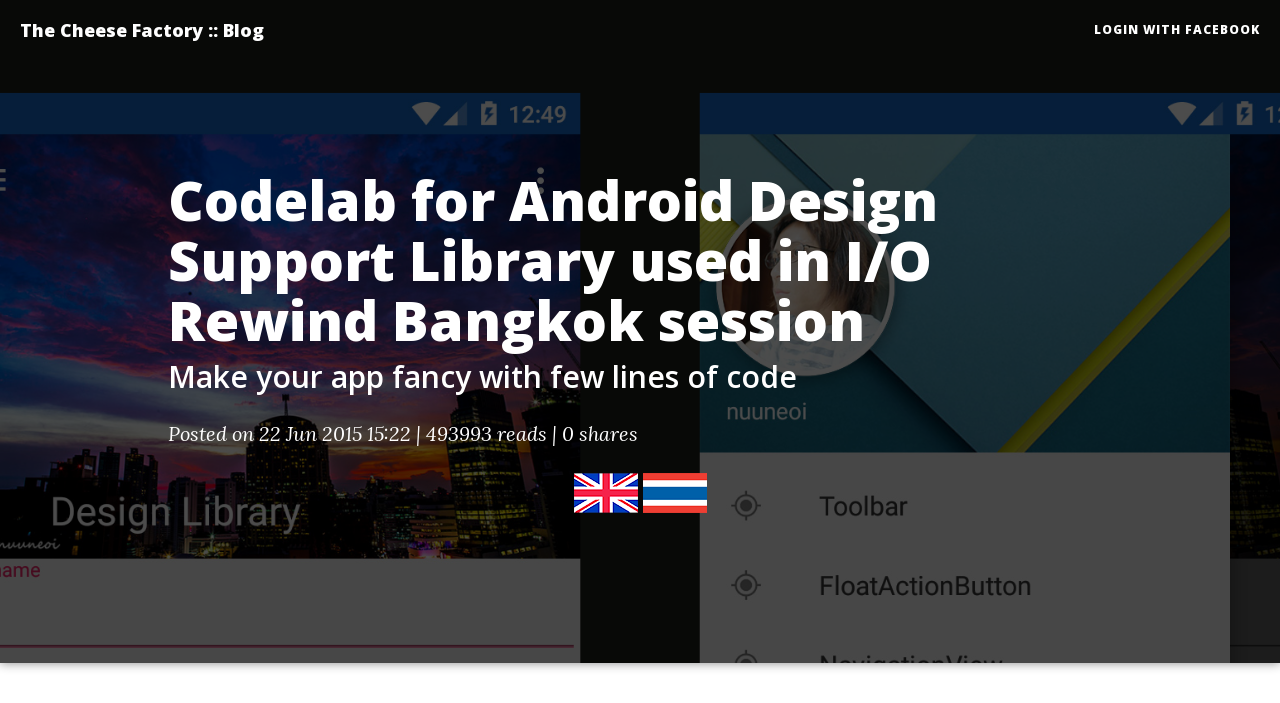

--- FILE ---
content_type: text/html; charset=UTF-8
request_url: https://inthecheesefactory.com/blog/android-design-support-library-codelab/en
body_size: 15977
content:
<!DOCTYPE html>
<html lang="en" ng-app="">

<head>

    <meta charset="utf-8">
    <meta http-equiv="X-UA-Compatible" content="IE=edge">
    <meta name="viewport" content="width=device-width, initial-scale=1">
    <meta name="description" content="At the moment I believe that there is no any Android Developer who doesn't know about Material Design anymore since it officially becomes a design philosophy&nbsp;by shaking the world of design in pas">
    <meta name="author" content="nuuneoi">
        <meta property="keywords" content="android, design, support library, material design, codelab"/>
        <meta property="fb:app_id" content="1563569900552418"/>
	<meta property="fb:admins" content="1118131684"/>
	<meta property="article:author" content="https://www.facebook.com/inthecheesefactory" />
	<meta property="article:publisher" content="https://www.facebook.com/inthecheesefactory" />
	
		<link rel='alternate' type='application/rss+xml' title="The Cheese Factory's Blog" href="https://inthecheesefactory.com/blog/en/rss.xml">
		
			<meta property="og:title" content="Codelab for Android Design Support Library used in I/O Rewind Bangkok session"/>
		<meta property="og:description" content="At the moment I believe that there is no any Android Developer who doesn't know about Material Design anymore since it officially becomes a design philosophy&nbsp;by shaking the world of design in pas"/>
		<meta property="og:type" content="article"/>
		<meta property="og:image" content="http://inthecheesefactory.com/uploads/source/designlibrary/cover.jpg"/>
		<meta property="og:url" content="http://inthecheesefactory.com/blog/android-design-support-library-codelab/en"/>
		    
	<title>Codelab for Android Design Support Library used in I/O Rewind Bangkok session :: The Cheese Factory</title>
	
    <!-- Bootstrap Core CSS -->
    <link href="/themes/alumni/css/bootstrap.min.css" rel="stylesheet">

    <link href="/css/prism.css" rel="stylesheet">
    
    <!-- Custom CSS -->
    <link href="/themes/alumni/css/clean-blog.css" rel="stylesheet">
    <link href="/themes/alumni/css/style.css?v=1.1.20" rel="stylesheet">
    
    <!-- Custom Fonts -->
    <link href="//maxcdn.bootstrapcdn.com/font-awesome/4.1.0/css/font-awesome.min.css" rel="stylesheet" type="text/css">
    <link href='//fonts.googleapis.com/css?family=Lora:400,700,400italic,700italic' rel='stylesheet' type='text/css'>
    <link href='//fonts.googleapis.com/css?family=Open+Sans:300italic,400italic,600italic,700italic,800italic,400,300,600,700,800' rel='stylesheet' type='text/css'>

    <!-- HTML5 Shim and Respond.js IE8 support of HTML5 elements and media queries -->
    <!-- WARNING: Respond.js doesn't work if you view the page via file:// -->
    <!--[if lt IE 9]>
        <script src="https://oss.maxcdn.com/libs/html5shiv/3.7.0/html5shiv.js"></script>
        <script src="https://oss.maxcdn.com/libs/respond.js/1.4.2/respond.min.js"></script>
    <![endif]-->

    <!-- jQuery -->
    <script src="/themes/alumni/js/jquery.js"></script>
    
</head>

<body>
    <div style="max-width: 100%; width: 100%; overflow-x: hidden;">
    
    <div id="fb-root"></div>
	<script>
	  window.fbAsyncInit = function() {
		FB.init({
		  appId      : '1563569900552418',
		  xfbml      : true,
		  version    : 'v2.8'
		});
	  };

	  (function(d, s, id){
		 var js, fjs = d.getElementsByTagName(s)[0];
		 if (d.getElementById(id)) {return;}
		 js = d.createElement(s); js.id = id;
		 js.src = "//connect.facebook.net/en_US/sdk.js";
		 fjs.parentNode.insertBefore(js, fjs);
	   }(document, 'script', 'facebook-jssdk'));
	</script>

    <!-- Navigation -->
    <nav class="navbar navbar-default navbar-custom navbar-fixed-top">
        <div class="container-fluid">
            <!-- Brand and toggle get grouped for better mobile display -->
            <div class="navbar-header page-scroll">
                <button type="button" class="navbar-toggle" data-toggle="collapse" data-target="#bs-example-navbar-collapse-1">
                    <span class="sr-only">Toggle navigation</span>
                    <span class="icon-bar"></span>
                    <span class="icon-bar"></span>
                    <span class="icon-bar"></span>
                </button>
                                <a class="navbar-brand" href="/blog">The Cheese Factory :: Blog</a>
                            </div>

            <!-- Collect the nav links, forms, and other content for toggling -->
            <div class="collapse navbar-collapse" id="bs-example-navbar-collapse-1">
                <ul class="nav navbar-nav navbar-right">
	                                    <li>
                        <a href="/login/fb">Login with Facebook</a>
                    </li>
                                    </ul>
            </div>
            <!-- /.navbar-collapse -->
        </div>
        <!-- /.container -->
    </nav>

	<!-- Page Header -->
    <!-- Set your background image for this header on the line below. -->
    <header class="intro-header" style="background-image: linear-gradient(rgba(0, 0, 0, 0.7), rgba(0, 0, 0, 0.7)), url('//inthecheesefactory.com/uploads/source/designlibrary/cover.jpg'); background-color: black;">
        <div class="container">
            <div class="row">
                <div class="col-lg-10 col-lg-offset-1 col-md-10 col-md-offset-1">
                    <div class="post-heading">
                        <h1>Codelab for Android Design Support Library used in I/O Rewind Bangkok session</h1>
                        <h2 class="subheading">Make your app fancy with few lines of code</h2>
                        <span class="meta">Posted <!--by <a href="#">Start Bootstrap</a> -->on 22 Jun 2015 15:22 | 493993 reads | <span id="fb-share-count">0</span> shares</span>
                                                <div>&nbsp;</div>
                        <div class="text-center">
                            <span><a href="/blog/android-design-support-library-codelab/en"><img src="/img/english_flag_64.png"/></a></span>
                            <span><a href="/blog/android-design-support-library-codelab/th"><img src="/img/thailand_flag_64.png"/></a></span>
                        </div>
                                            </div>
                </div>
            </div>
        </div>
    </header>

    <!-- Post Content -->
    <article>
        <div class="container">
            <div class="row">
                <div class="col-lg-10 col-lg-offset-1 col-md-10 col-md-offset-1 blog-content">
                	<p>At the moment I believe that there is no any Android Developer who doesn't know about <strong>Material Design</strong> anymore since it officially becomes a design philosophy&nbsp;by shaking the world of design in passed year.</p>
<p>Surprisingly that it was not easy to implement Material Design in android application because those Material Design's UI Component like Floating Action Button (FAB) wasn't available in Android pre-Lollipop. Only choice we had was to use 3rd party library published&nbsp;by indie android developer out there.</p>
<p>Here comes a good news. Last week during&nbsp;Google I/O 2015 event, Google announced the most excited support library within year named <strong>Android Design Support Library</strong> providing a bunch of useful Material Design UI Components in a single library. Let me use this chance to describe to you one by one how to use each of them through this article.</p>
<p>Please check the video below as the&nbsp;final of result of this tutorial.</p>
<p style="text-align: center;"><video width="320" height="568" controls="controls">
<source src="../../../uploads/source/designlibrary/target.mp4" type="video/mp4" /></video></p>
<p>And this is the starting point. A blank Activity with&nbsp;DrawerLayout equipped.</p>
<p style="text-align: center;"><video width="320" height="568" controls="controls">
<source src="../../../uploads/source/designlibrary/from.mp4" type="video/mp4" /></video></p>
<p>Activity is also already adjusted the theme in&nbsp;Material Design's way.</p>
<pre class="language-xml"><code>        &lt;item name="colorPrimary"&gt;#2196F3&lt;/item&gt;
        &lt;item name="colorPrimaryDark"&gt;#1565C0&lt;/item&gt;
        &lt;item name="colorAccent"&gt;#E91E63&lt;/item&gt;</code></pre>
<p>OK, let's start !</p>
<h2 class="section-heading">Step 1: Clone Source Code from Github</h2>
<p>I have prepared source code for&nbsp;this codelab. You could simply clone it from&nbsp;<a href="https://github.com/nuuneoi/Lab-Android-DesignLibrary" target="_blank">GitHub</a>. MainActivity is the final result shown above. Please do your codelab in&nbsp;<code>CodeLabActivity</code>&nbsp;prepared in the same project.</p>
<p>First task that you have to do it yourself is ... to successfully run&nbsp;it which it supposes to be done by simply clicking on Run button.</p>
<h2 class="section-heading">Step 2: Add Android Design Support Library&nbsp;Dependency</h2>
<p>First thing to do to include Android Design Support Library in our project is to add a line of dependency code in app's <code>build.gradle</code> file.</p>
<pre class="language-groovy"><code>compile 'com.android.support:design:22.2.1'</code></pre>
<p><span style="color: #e74c3c;">Please note that Design Support Library depends on&nbsp;<em>Support v4</em>&nbsp;and <em>AppCompat v7. </em>Once you include this library in your project, you will also gain an access to those libraries' components.</span></p>
<p>By the way, source code cloned from Github has already been added above line of code.&nbsp;But if you create your own&nbsp;project, you need to add it by yourself.</p>
<h2 class="section-heading">Step 3: Add&nbsp;FAB</h2>
<p>Floating Action Button (FAB) is simply a circle&nbsp;button with some drop shadow that&nbsp;unbelieveably could change the world of design. No surprise why it becomes a signature of Material Design. So let's start with this thing. Add FAB in&nbsp;layout file with&nbsp;<code>FloatingActionButton</code>&nbsp;and wrap it with&nbsp;<code>FrameLayout</code>&nbsp;since it needs some parent to make it aligned at bottom right position of the screen. Place those things as DrawerLayout's content by replacing&nbsp;an existed <code>TextView</code> in&nbsp;<code>activity_code_lab.xml</code>&nbsp;file like below.</p>
<pre class="language-xml"><code>&lt;android.support.v4.widget.DrawerLayout ...
    xmlns:app="http://schemas.android.com/apk/res-auto"
    ....&gt;

    &lt;FrameLayout
        android:id="@+id/rootLayout"
        android:layout_width="match_parent"
        android:layout_height="match_parent"
        &gt;

        &lt;android.support.design.widget.FloatingActionButton
            android:id="@+id/fabBtn"
            android:layout_width="wrap_content"
            android:layout_height="wrap_content"
            android:layout_gravity="bottom|right"
            android:src="@drawable/ic_plus"
            app:fabSize="normal" /&gt;

    &lt;/FrameLayout&gt;

    ...

&lt;/android.support.v4.widget.DrawerLayout&gt;</code></pre>
<p><code>android:src</code>&nbsp;is used to define a Resource ID of icon you want (40dp transparent png file is recommended) while&nbsp;<code>app:fabSize="normal"</code>&nbsp;is used to define FAB's size.&nbsp;<code>normal</code> means the standard&nbsp;56dp button used in most of the case&nbsp;but in case you want to use the smaller one, <code>mini</code>&nbsp;is an another choice that will change its width to&nbsp;40dp.</p>
<p>That's all. FAB is now ready to use! Here is the result when we run the code&nbsp;on Android 4.4.</p>
<p><img class="drop-shadow" style="display: block; margin-left: auto; margin-right: auto;" src="../../../uploads/source/designlibrary/screenshot20.jpg" alt="screenshot20" /></p>
<p>But when we run on Android 5.0, the result turn into this ...</p>
<p style="text-align: center;"><img class="drop-shadow" src="../../../uploads/source/designlibrary/screenshot17n.png" alt="screenshot17n" /></p>
<p>There is nothing fancy but just a bug. Fortunate&nbsp;that design library's developer team has already known the issue and will release a fixed version in the near future. But if you want to use it now, we could do some workaround by setting FAB's margin right and margin bottom to 16dp for API Level 21+ and to 0dp for Android pre-Lollipop. Thanks Configuration Qualifier that allows us to do it extremely easy.</p>
<p><strong>res/values/dimens.xml</strong></p>
<pre class="language-xml"><code>    &lt;dimen name="codelab_fab_margin_right"&gt;0dp&lt;/dimen&gt;
    &lt;dimen name="codelab_fab_margin_bottom"&gt;0dp&lt;/dimen&gt;</code></pre>
<p><strong>res/values-v21/dimens.xml</strong></p>
<pre class="language-xml"><code>    &lt;dimen name="codelab_fab_margin_right"&gt;16dp&lt;/dimen&gt;
    &lt;dimen name="codelab_fab_margin_bottom"&gt;16dp&lt;/dimen&gt;
</code></pre>
<p><strong>res/layout/activity_code_lab.xml</strong></p>
<pre class="language-xml"><code>    &lt;android.support.design.widget.FloatingActionButton
        ...
        android:layout_marginBottom="@dimen/codelab_fab_margin_bottom"
        android:layout_marginRight="@dimen/codelab_fab_margin_right"
        .../&gt;</code></pre>
<p>Hola !</p>
<p style="text-align: center;"><img class="drop-shadow" src="../../../uploads/source/designlibrary/screenshot18n_1.png" alt="screenshot18n_1" /></p>
<p>The shadow&nbsp;depth is automatically set to the best practices one, <strong>6dp at idle state</strong> and <strong>12dp at pressed state</strong>. Anyway you are allowed&nbsp;to override these values by defining&nbsp;<code>app:elevation</code>&nbsp;for idle state's shadow depth and<code>app:pressedTranslationZ</code>&nbsp;for press state's.</p>
<p>Regard to button's color, basically FAB uses the accent color but you could override with <code>app:backgroundTint</code>&nbsp;attribute.</p>
<p>Just like a traditional&nbsp;Button, you could handle click with <code>setOnClickListener()</code>. Add the following line of codes in&nbsp;<code>initInstances</code>&nbsp;in&nbsp;<code>CodeLabActivity.java</code>&nbsp;file.</p>
<pre class="language-java"><code>    FloatingActionButton fabBtn;

    ...

    private void initInstances() {
        ...

        fabBtn = (FloatingActionButton) findViewById(R.id.fabBtn);
        fabBtn.setOnClickListener(new View.OnClickListener() {
            @Override
            public void onClick(View v) {

            }
        });
    }
</code></pre>
<p>Done !</p>
<h2 class="section-heading">Step 4: Play with&nbsp;Snackbar</h2>
<p>Snackbar, a tiny black bar showing a brief message at the bottom of the screen, is&nbsp;also available in this library. Snackbar shares the same concept as Toast but unlike Toast, it shows as a part of UI instead of overlaying on screen.</p>
<p style="text-align: center;"><img class="drop-shadow" src="../../../uploads/source/designlibrary/snackbar.jpg" alt="snackbar" /></p>
<p>Not just a concept but also coding style that it is inspired from Toast.&nbsp;You could summon Snackbar by the code below.</p>
<pre class="language-java"><code>Snackbar.make(someView, "Hello. I am Snackbar!", Snackbar.LENGTH_SHORT)
        .setAction("Undo", new View.OnClickListener() {
            @Override
            public void onClick(View v) {

            }
        })
        .show();
</code></pre>
<p>The first parameter of <code>make()</code> is a View or Layout that you want to show a Snackbar at it's&nbsp;bottom position. In this example, a&nbsp;FrameLayout that wrapped a&nbsp;FAB is the one. <code>setAction()</code> method is used to set the action displayed&nbsp;on the right of Snackbar with a listener corresponded. This method is not required&nbsp;and could be removed.</p>
<p>Now let's give a try by adding the following code.</p>
<pre class="language-java"><code>    FrameLayout rootLayout;

    ...

    private void initInstances() {
        ...

        rootLayout = (FrameLayout) findViewById(R.id.rootLayout);

        fabBtn = (FloatingActionButton) findViewById(R.id.fabBtn);
        fabBtn.setOnClickListener(new View.OnClickListener() {
            @Override
            public void onClick(View v) {
                Snackbar.make(rootLayout, "Hello. I am Snackbar!", Snackbar.LENGTH_SHORT)
                        .setAction("Undo", new View.OnClickListener() {
                            @Override
                            public void onClick(View v) {

                            }
                        })
                        .show();
            }
        });
    }
</code></pre>
<p>Click at FAB and see the result.</p>
<p style="text-align: center;"><img class="drop-shadow" src="../../../uploads/source/designlibrary/screenshot24.jpg" alt="screenshot24" /></p>
<p>It works ! but ... not perfectly yet. It is appeared that Snackbar is placed&nbsp;on top of FAB which is totally bad in term of UX. Anyway the behavior is already correct since there is no any relation between Snackbar and FAB defined.</p>
<p>A special Layout is invented for this&nbsp;purpose especially,&nbsp;make child Views work coordinated.&nbsp;No surprise why its name is&nbsp;<code>CoordinatorLayout</code></p>
<h2 class="section-heading">Step 5: Make them collaborated with&nbsp;CoordinatorLayout</h2>
<p>CoordinatorLayout is a Layout let child Views work coordinated. Anyway there is no magic. Each View inside must be designed and implemented to work with CoordinatorLayout as well. FAB and Snackbar are two of those.</p>
<p>So ... let's change&nbsp;FrameLayout wrapped a&nbsp;FAB to&nbsp;<code>CoordinatorLayout</code>&nbsp;now.</p>
<p><strong>res/layout/activity_code_lab.xml</strong></p>
<pre class="language-xml"><code>    &lt;android.support.design.widget.CoordinatorLayout
        android:id="@+id/rootLayout"
        android:layout_width="match_parent"
        android:layout_height="match_parent"
        &gt;
        &lt;android.support.design.widget.FloatingActionButton
            ... /&gt;
    &lt;/android.support.design.widget.CoordinatorLayout&gt;</code></pre>
<p>And don't forget to change rootLayout's variable type in <code>CodeLabActivity.java</code>&nbsp;to CoordinatorLayout as well or it will crash.</p>
<pre class="language-java"><code>    //FrameLayout rootLayout;
    CoordinatorLayout rootLayout;

    //rootLayout = (FrameLayout) findViewById(R.id.rootLayout);
    rootLayout = (CoordinatorLayout) findViewById(R.id.rootLayout);
</code></pre>
<p>Another bug is here. On Android 4.4, FAB's margin&nbsp;has surprisingly&nbsp;been dropped&nbsp;to the zero which let its position moved to bottom-right as a result.</p>
<p><img class="drop-shadow" style="display: block; margin-left: auto; margin-right: auto;" src="../../../uploads/source/designlibrary/screenshot19n.png" alt="screenshot19n" /></p>
<p>This bug just happens on <em>Android Design Support Library 22.2.1</em> so let's wait for the official fix but for now in case you want to use FloatingActionButton inside CoordinatorLayout, please manually&nbsp;adjust FAB's margin right and margin bottom to 16dp.</p>
<p><strong>res/values/dimens.xml</strong></p>
<pre class="language-xml"><code>    &lt;dimen name="codelab_fab_margin_right"&gt;16dp&lt;/dimen&gt;
    &lt;dimen name="codelab_fab_margin_bottom"&gt;16dp&lt;/dimen&gt;</code></pre>
<p>Done</p>
<p><img class="drop-shadow" style="display: block; margin-left: auto; margin-right: auto;" src="../../../uploads/source/designlibrary/screenshot20n.png" alt="screenshot20n" /></p>
<p><strong>Result:</strong> FAB now moves along with Snackbar's appearance and disappearance. Some feature is also added.&nbsp;Snackbar is now able to&nbsp;Swipe-to-dismiss&nbsp;!&nbsp;Here is the result.</p>
<p style="text-align: center;"><video width="360" height="200" controls="controls">
<source src="../../../uploads/source/designlibrary/scrolling105.mp4" type="video/mp4" /></video></p>
<p><em>Please note that FAB had ever moved back to the proper position with smoother animation&nbsp;on v22.2.0 but it turns to be worse in&nbsp;v22.2.1</em></p>
<p>From now on, if you plan to use Android Design Support Library. Please think about CoordinatorLayout first since it is something like a core of this library.</p>
<h2 class="section-heading">Step 6: Goodbye&nbsp;ActionBar, Hail&nbsp;Toolbar</h2>
<p>Toolbar is not part of Android Design Support Library but is needed to be used together with the rest of components in this library.</p>
<p>Toolbar is a replacement of traditional Action Bar with far more flexible behavior. I encourage you guys to hiding an Action Bar and switch to Toolbar from now on since new libraries with wonderful features are all designed to work together with Toolbar not Action Bar including components in this Design Support Library.</p>
<p>It is easy to switch to Toolbar. Just start with hiding an Action Bar from an Activity by defining these attributes in AppTheme's style.</p>
<pre class="language-xml"><code>&lt;style name="AppTheme" parent="Theme.AppCompat.Light.DarkActionBar"&gt;
    &lt;item name="windowActionBar"&gt;false&lt;/item&gt;
    &lt;item name="windowNoTitle"&gt;true&lt;/item&gt;
&lt;/style&gt;
</code></pre>
<p>Then place a Toolbar component inside CoordinatorLayout&nbsp;right before where FAB is.</p>
<pre class="language-xml"><code>    &lt;android.support.design.widget.CoordinatorLayout
        ...&gt;
        &lt;android.support.v7.widget.Toolbar
            android:id="@+id/toolbar"
            android:layout_width="match_parent"
            android:layout_height="?attr/actionBarSize"
            android:background="?attr/colorPrimary"
            app:popupTheme="@style/ThemeOverlay.AppCompat.Light"
            app:theme="@style/ThemeOverlay.AppCompat.Dark.ActionBar" /&gt;
        &lt;android.support.design.widget.FloatingActionButton
            ...&gt;
        &lt;/android.support.design.widget.FloatingActionButton&gt;
    &lt;/android.support.design.widget.CoordinatorLayout&gt;</code></pre>
<p>Now write a code to tell system that we will use&nbsp;Toolbar as an Action Bar replacement with Java Code below.</p>
<pre class="language-java"><code>    Toolbar toolbar;

    private void initInstances() {
        toolbar = (Toolbar) findViewById(R.id.toolbar);
        setSupportActionBar(toolbar);
        ...
    }</code></pre>
<p>Although it could run fine by&nbsp;now but from I said previously. <em>Things placed inside CoordinatorLayout must be designed and implemented to work with it or it will not coordinate with any other sibling views.</em> But well ... Toolbar is not designed for that. Don't worry, there is no any new special Toolbar here, just an component that is prepared to make Toolbar works perfectly with CoordinatorLayout. An easy task, just simply wrap Toolbar&nbsp;with <code>AppBarLayout</code>. That's all !</p>
<pre class="language-html"><code>    &lt;android.support.design.widget.CoordinatorLayout
        ...&gt;

        &lt;android.support.design.widget.AppBarLayout
            android:layout_width="match_parent"
            android:layout_height="wrap_content"&gt;
           &lt;android.support.v7.widget.Toolbar
               .../&gt;
        &lt;/android.support.design.widget.AppBarLayout&gt;

        &lt;android.support.design.widget.FloatingActionButton
            ...&gt;
        &lt;/android.support.design.widget.FloatingActionButton&gt;
    &lt;/android.support.design.widget.CoordinatorLayout&gt;</code></pre>
<p>Now run and test. If you do it all right, you will see that Drawer Menu will overlay on top of the&nbsp;App&nbsp;Bar area.</p>
<p style="text-align: center;"><video width="320" height="569" controls="controls">
<source src="../../../uploads/source/designlibrary/toolbarappbarlayout.mp4" type="video/mp4" /></video></p>
<p>This step is now done. From now on I suggest you to always wrap ToolBar element with&nbsp;AppBarLayout regards to making it works perfectly with CoordinatorLayout.</p>
<h2 class="section-heading">Step 7: Place something in content area</h2>
<p>We got FAB, we got Toolbar. Now it's time to place something in content area of an Activity.</p>
<p>Umm. How about two simple buttons? Well, let's place them between AppBarLayout and FAB.</p>
<pre class="language-html"><code>            ...
        &lt;/android.support.design.widget.AppBarLayout&gt;

        &lt;LinearLayout
            android:layout_width="match_parent"
            android:layout_height="match_parent"
            android:orientation="vertical"
            &gt;
            &lt;Button
                android:layout_width="wrap_content"
                android:layout_height="wrap_content"
                android:text="Yo Yo"
                /&gt;
            &lt;Button
                android:layout_width="wrap_content"
                android:layout_height="wrap_content"
                android:text="Yo Yo"
                /&gt;
        &lt;/LinearLayout&gt;

        &lt;android.support.design.widget.FloatingActionButton
            ...&gt;</code></pre>
<p>Here is the result ...</p>
<p style="text-align: center;"><img class="drop-shadow" src="../../../uploads/source/designlibrary/screenshot29.jpg" alt="screenshot29" /></p>
<p>It is appeared that those buttons are&nbsp;unexpectedly placed under Toolbar. Guess why...</p>
<p>Yah, same old reason, <em>LinearLayout is not designed to work with CoordinatorLayout</em>. In this case, there is no any layout to wrap it like Toolbar's case. It is for more easy, you just need to add an attribute to the&nbsp;LinearLayout telling its scroll behavior like below.</p>
<pre class="language-xml"><code>&lt;LinearLayout
    ...
    app:layout_behavior="@string/appbar_scrolling_view_behavior"
    ...
    &gt;</code></pre>
<p>And now they are at the right place. Yah !</p>
<p style="text-align: center;"><img class="drop-shadow" src="../../../uploads/source/designlibrary/screenshot30.jpg" alt="screenshot30" /></p>
<p>Done =)</p>
<h2 class="section-heading">Step 8: Play with&nbsp;TabLayout</h2>
<p>Tab is a part of UX best practices in Android Application. Previously if we want to use new Material Design Tab, we need to download source code of SlidingTabLayout and SlidingTabStrip to our project ourselves. Right now we could just use <code>TabLayout</code> provided in this library, also with some more tweak options.</p>
<p>Where should we place this TabLayout? According to Android Application UX Guideline, Tab should be placed on top of the screen not the bottom. And well, it should be above the drop shadow part. So we will place it inside AppBarLayout along with Toolbar. It could be done like this&nbsp;because <span style="color: #16a085;">AppBarLayout is inherited from&nbsp;a vertical LinearLayout</span>.</p>
<pre class="language-html"><code>        &lt;android.support.design.widget.AppBarLayout ...&gt;

            &lt;android.support.v7.widget.Toolbar ... /&gt;

            &lt;android.support.design.widget.TabLayout
                android:id="@+id/tabLayout"
                android:layout_width="match_parent"
                android:layout_height="wrap_content"/&gt;

        &lt;/android.support.design.widget.AppBarLayout&gt;</code></pre>
<p>Add some tabs with Java Code.</p>
<pre class="language-java"><code>    TabLayout tabLayout;

    private void initInstances() {
        tabLayout = (TabLayout) findViewById(R.id.tabLayout);
        tabLayout.addTab(tabLayout.newTab().setText("Tab 1"));
        tabLayout.addTab(tabLayout.newTab().setText("Tab 2"));
        tabLayout.addTab(tabLayout.newTab().setText("Tab 3"));

        ...
    }</code></pre>
<p>Here is the result.</p>
<p style="text-align: center;"><img class="drop-shadow" src="../../../uploads/source/designlibrary/screenshot31.jpg" alt="screenshot31" /></p>
<p>Background color is automatically set to primary color while the indicator line's color is the accent one. But you will notice that Tab's font is still black but we expect it to be white. This happens because we didn't provide it any theme yet. Simply define TabLayout a theme like this.</p>
<pre class="language-html"><code>&lt;android.support.design.widget.TabLayout
    ...
    app:theme="@style/ThemeOverlay.AppCompat.Dark.ActionBar" /&gt;</code></pre>
<p>They are white now.</p>
<p style="text-align: center;"><img class="drop-shadow" src="../../../uploads/source/designlibrary/screenshot32.jpg" alt="screenshot32" /></p>
<p>You have a choice to manually control TabLayout like above or let it work with ViewPager automatically by calling <code>setupWithViewPager(...)</code>. I believe that it will be used quite frequent for this case.</p>
<p>There are two attributes we could adjust the display in TabLayout.</p>
<p style="padding-left: 60px; text-align: left;"><span style="color: #2980b9; font-family: 'courier new', courier, monospace;"><strong>app:tabMode</strong></span> - set it as&nbsp;<code>fixed</code>&nbsp;if you want to display every single tab on the screen. Good for a small number of tabs but totally a bad&nbsp;choice if there are so&nbsp;many tabs. In the case you are not sure that&nbsp;all of them&nbsp;could be displayed nicely at a&nbsp;time, you could set this attribute&nbsp;as <code>scrollable</code>&nbsp;to let user&nbsp;scroll through tabs instead just like Google Play Store's.</p>
<p style="padding-left: 60px; text-align: left;"><span style="color: #2980b9; font-family: 'courier new', courier, monospace;"><strong>app:tabGravity</strong></span> - set it as&nbsp;<code>fill</code>&nbsp;if you want distribute all available space to each tab or set it as&nbsp;<code>center</code>&nbsp;if you want to place all of the tabs at the center of the screen. Please note that this attribute will be <em>ignored</em> if tabMode is set to scrollable.</p>
<p>Here is what it looks like in each mode.</p>
<p style="text-align: center;"><img src="../../../uploads/source/designlibrary/tabmodetabgravity.jpg" alt="tabmodetabgravity" /></p>
<p>Done with TabLayout =)</p>
<h2 class="section-heading">Step 9: Make AppBarLayout exit the screen along with&nbsp;content when scroll</h2>
<p>One nice Android UX Guideline announced is the App Bar could be scrolled out of the screen along with content to get some more&nbsp;additional space to display content&nbsp;and it is already proved that this UX is good. Previously there were some application that was already implemented this behavior but developer had to do it by themselves. Right now it could be done easily with just a&nbsp;line of code.</p>
<p>First of all, we need to make the content scrollable first by adding some amount of Buttons to LinearLayout. How about 20?</p>
<pre class="language-html"><code>                &lt;Button
                    android:layout_width="wrap_content"
                    android:layout_height="wrap_content"
                    android:text="Yo Yo"
                    /&gt;
                ...
                &lt;!-- Add 20 more buttons here --&gt;
                ...
                &lt;Button
                    android:layout_width="wrap_content"
                    android:layout_height="wrap_content"
                    android:text="Yo Yo"
                    /&gt;</code></pre>
<p>And then wrap the LinearLayout with&nbsp;ScrollView and <strong><span style="text-decoration: underline;">don't forget to move layout_behavior from LinearLayout to ScrollView</span></strong> since ScrollView&nbsp;is now a direct child of CoordinatorLayout.</p>
<pre class="language-xml"><code>        &lt;ScrollView
            android:layout_width="match_parent"
            android:layout_height="match_parent"
            android:fillViewport="true"
            app:layout_behavior="@string/appbar_scrolling_view_behavior"
            &gt;
            &lt;LinearLayout
                android:layout_width="match_parent"
                android:layout_height="match_parent"
                android:orientation="vertical"
                &gt;
                ...
            &lt;/LinearLayout&gt;
        &lt;/ScrollView&gt;
</code></pre>
<p>Then add a Scroll Flags to Toolbar like this.</p>
<pre class="language-html"><code>&lt;android.support.v7.widget.Toolbar
    ...
    app:layout_scrollFlags="scroll|enterAlways" /&gt;</code></pre>
<p>Test it.</p>
<p style="text-align: center;"><video width="360" height="200" controls="controls">
<source src="../../../uploads/source/designlibrary/scrolling1_1.mp4" type="video/mp4" /></video></p>
<p>Hmm ... Toolbar supposes to scroll out of the screen along with the content but why it appears that nothing happened?</p>
<p>The same old reason ... <span style="color: #d35400;"><strong>ScrollView was not designed to work with CoordinatorLayout</strong></span> (again). You need to use the another one, <code>NestedScrollView</code>, provided in Android Support Library v4, which is designed to work with CoordinatorLayout since born.</p>
<pre class="language-html"><code>&lt;android.support.v4.widget.NestedScrollView ...&gt;
    &lt;LinearLayout ...&gt;
        ...
    &lt;/LinearLayout&gt;
&lt;/android.support.v4.widget.NestedScrollView&gt;</code></pre>
<p>And with the same reason, please note that the classic ListView doesn't work with CoordinatorLayout as well. Only&nbsp;<code>RecyclerView</code>&nbsp;works. Time to change, may be?</p>
<p>Here is the result after changing ScrollView to NestedScrollView.</p>
<p style="text-align: center;"><video width="360" height="200" controls="controls">
<source src="../../../uploads/source/designlibrary/scrolling2_1.mp4" type="video/mp4" /></video></p>
<p>Works like a charm! You will notice that Toolbar scroll out of the screen&nbsp;but TabLayout still stay. This is because we didn't set any scroll flags to TabLayout. If you want TabLayout to disappear from the screen as well, just simply define the same attribute to TabLayout.</p>
<pre class="language-xml"><code>&lt;android.support.design.widget.TabLayout
    ...
    app:layout_scrollFlags="scroll|enterAlways" /&gt;</code></pre>
<p>Result</p>
<p style="text-align: center;"><video width="360" height="160" controls="controls">
<source src="../../../uploads/source/designlibrary/scrolling101.mp4" type="video/mp4" /></video></p>
<p>Now let's look at it in details. Curious what are the meaning of those flags actually: <code>scroll</code> and <code>enterAlways</code>? Actually there are 4 attribute values that we could set as.</p>
<p style="padding-left: 30px;"><strong><span style="font-family: 'courier new', courier, monospace; color: #2980b9;">scroll</span> </strong>- If you want the view to scroll along the content. You need to apply this flag.</p>
<p style="padding-left: 30px;"><span style="font-family: 'courier new', courier, monospace; color: #2980b9;"><strong>enterAlwaysCollapsed</strong></span> - This flag defines how View enter back into the screen. When your view has declared a minHeight and you use this flag, your View will only enter at its minimum height (i.e., &lsquo;collapsed&rsquo;), only re-expanding to its full height when the scrolling view has reached it&rsquo;s top.&nbsp;Use it with scroll flag like this:&nbsp;<code>scroll|enterAlwaysCollapsed</code></p>
<p style="text-align: center;"><video width="360" height="160" controls="controls">
<source src="../../../uploads/source/designlibrary/scrolling102.mp4" type="video/mp4" /></video>&nbsp;</p>
<p style="padding-left: 30px;">Anyway it seems like it doesn't work as described in minHeight part.</p>
<p style="padding-left: 30px;"><span style="font-family: 'courier new', courier, monospace; color: #2980b9;"><strong>enterAlways</strong></span>&nbsp;- this flag ensures that any downward scroll will cause this view to become visible, enabling the &lsquo;quick return&rsquo; pattern. Use it with scroll flag as well:&nbsp;<code>scroll|enterAlways</code></p>
<p style="text-align: center;"><video width="360" height="200" controls="controls">
<source src="../../../uploads/source/designlibrary/scrolling2_1.mp4" type="video/mp4" /></video></p>
<p style="padding-left: 30px;"><span style="font-family: 'courier new', courier, monospace; color: #2980b9;"><strong>exitUntilCollapsed</strong></span>&nbsp;- View will scroll off until it is collapsed (its minHeight) and stay like that, for example,</p>
<pre class="language-xml"><code>&lt;android.support.v7.widget.Toolbar
    ...
    android:layout_height="192dp"
    android:gravity="bottom"
    android:paddingBottom="12dp"
    android:minHeight="?attr/actionBarSize"
    app:layout_scrollFlags="scroll|exitUntilCollapsed"
    /&gt;</code></pre>
<p style="padding-left: 30px;">Here is the result of code above.</p>
<p style="text-align: center;"><video width="360" height="360" controls="controls">
<source src="../../../uploads/source/designlibrary/scrolling104.mp4" type="video/mp4" /></video></p>
<p style="padding-left: 30px;">This mode is frequently used in the component I will talk about in&nbsp;next part.</p>
<p>That's all for this step. Easy, huh?</p>
<h2 class="section-heading">Step 10: Remove&nbsp;TabLayout</h2>
<p>In the next part, we are going to play more with Toolbar so I consider removing TabLayout from UI for the better visual result. To do that just simply comment all of those related codes.</p>
<pre class="language-xml"><code>&lt;!--android.support.design.widget.TabLayout --&gt;</code></pre>
<p>Also remove from Java Code.</p>
<pre class="language-java"><code>        //tabLayout = (TabLayout) findViewById(R.id.tabLayout);
        //tabLayout.addTab(tabLayout.newTab().setText("Tab 1"));
        //tabLayout.addTab(tabLayout.newTab().setText("Tab 2"));
        //tabLayout.addTab(tabLayout.newTab().setText("Tab 3"));</code></pre>
<p>OK. Let's go to the next step !</p>
<h2 class="section-heading">Step 11:&nbsp;Make Toolbar collapsable</h2>
<p>Like an example shown in <em>exitUntilCollapsed</em> part, Toolbar could be expanded and collapsed but you will see that it isn't perfect yet. Toolbar still leave the screen in spite of the best practice that those icons (Hamburger, etc.) should stay on the screen.</p>
<p>Design Support Library has already been prepared for this as well. You could make Toolbar collapsable like a magic with <code>CollapsingToolbarLayout</code>&nbsp;which is very easy to use just like other components. Here are&nbsp;the steps:</p>
<p style="padding-left: 30px;">- Wrap&nbsp;<code>Toolbar</code>&nbsp;with <code>CollapsingToolbarLayout</code> but still be under&nbsp;<code>AppBarLayout</code></p>
<p style="padding-left: 30px;">- Remove&nbsp;<code>layout_scrollFlags</code>&nbsp;from Toolbar</p>
<p style="padding-left: 30px;">- Declare&nbsp;<code>layout_scrollFlags</code>&nbsp;for <code>CollapsingToolbarLayout</code> and change it to&nbsp;<code>scroll|exitUntilCollapsed</code></p>
<p style="padding-left: 30px;">- Change&nbsp;AppBarLayout's layout height to the size of expanded state. In this example, I use&nbsp;256dp</p>
<p>Here is the final code.</p>
<pre class="language-xml"><code>&lt;android.support.design.widget.AppBarLayout
    android:layout_width="match_parent"
    android:layout_height="256dp"&gt;

    &lt;android.support.design.widget.CollapsingToolbarLayout
        android:id="@+id/collapsingToolbarLayout"
        android:layout_width="match_parent"
        android:layout_height="match_parent"
        app:layout_scrollFlags="scroll|exitUntilCollapsed"&gt;

        &lt;android.support.v7.widget.Toolbar
            android:id="@+id/toolbar"
            android:layout_width="match_parent"
            android:layout_height="?attr/actionBarSize"
            android:background="?attr/colorPrimary"
            android:minHeight="?attr/actionBarSize"
            app:theme="@style/ThemeOverlay.AppCompat.Dark.ActionBar"
            app:popupTheme="@style/ThemeOverlay.AppCompat.Light" /&gt;

    &lt;/android.support.design.widget.CollapsingToolbarLayout&gt;

&lt;/android.support.design.widget.AppBarLayout&gt;</code></pre>
<p>And the result is</p>
<p style="text-align: center;"><video width="360" height="360" controls="controls">
<source src="../../../uploads/source/designlibrary/scrolling6.mp4" type="video/mp4" /></video></p>
<p>Looks good but those Toolbar icons still scroll off the screen. We could pin it to let it be always on top of the screen by declare this attribute to Toolbar.</p>
<pre class="language-xml"><code>&lt;android.support.v7.widget.Toolbar
    ...
    app:layout_collapseMode="pin"
    /&gt;</code></pre>
<p>Toolbar is now pinned !</p>
<p style="text-align: center;"><video width="360" height="360" controls="controls">
<source src="../../../uploads/source/designlibrary/scrolling7.mp4" type="video/mp4" /></video></p>
<p>But wait ... where is the title text?! Unfornate that it's gone in the wind after wrapping Toolbar with CollapsingToolbarLayout. We have to set it manually&nbsp;through&nbsp;<code>setTitle(String)</code>&nbsp;in Java code.</p>
<pre class="language-java"><code>CollapsingToolbarLayout collapsingToolbarLayout;

private void initInstances() {
    ...
    collapsingToolbarLayout = (CollapsingToolbarLayout) findViewById(R.id.collapsingToolbarLayout);
    collapsingToolbarLayout.setTitle("Design Library");
}
</code></pre>
<p>Result:</p>
<p style="text-align: center;"><video width="360" height="360" controls="controls">
<source src="../../../uploads/source/designlibrary/scrolling8.mp4" type="video/mp4" /></video></p>
<p>Title's font color is still black. This is because we didn't set any&nbsp;theme to the App Bar yet. To do so, just simply declare&nbsp;<code>android:theme</code>&nbsp;for&nbsp;<code>AppBarLayout</code>&nbsp;like this.</p>
<pre class="language-html"><code>&lt;android.support.design.widget.AppBarLayout
    ...
    android:theme="@style/ThemeOverlay.AppCompat.Dark.ActionBar"&gt;</code></pre>
<p>Title now turns into&nbsp;white !</p>
<p style="text-align: center;"><video width="360" height="360" controls="controls">
<source src="../../../uploads/source/designlibrary/scrolling9.mp4" type="video/mp4" /></video></p>
<p>With CollapsingToolbarLayout's feature, transition is automatically applied to the title text between collapsed and expanded state. In case you want to change the position of title text in expanded state, you could do so by apply margin through 4 attributes&nbsp;such as&nbsp;<code>app:expandedTitleMargin</code>,&nbsp;<code>app:expandedTitleMarginBottom</code>,&nbsp;<code>app:expandedTitleMarginEnd</code>&nbsp;and&nbsp;<code>app:expandedTitleMarginStart</code></p>
<p>Or if you want to change text's appearance in collapsed and expanded state. You could simply do that by applying TextAppearance through&nbsp;<code>app:collapsedTitleTextAppearance</code>&nbsp;and&nbsp;<code>app:expandedTitleTextAppearance</code>&nbsp;respectively.</p>
<p>Let's try changing margin start to 64dp.</p>
<pre class="language-html"><code>&lt;android.support.design.widget.CollapsingToolbarLayout
    ...
    app:expandedTitleMarginStart="64dp"&gt;</code></pre>
<p>Result</p>
<p style="text-align: center;"><video width="360" height="360" controls="controls">
<source src="../../../uploads/source/designlibrary/scrolling10.mp4" type="video/mp4" /></video></p>
<p>Awesome !</p>
<h2 class="no-margin section-heading">Step 12: Add background image to&nbsp;App Bar</h2>
<p>In many cases,&nbsp;we want to have a beautiful image as an App Bar's background not just a plain color like currently is. Fortunate that CollapsingToolbarLayout is inherited from FrameLayout so we could simply add an ImageView as a background layer behind Toolbar like this.</p>
<pre class="language-html"><code>&lt;ImageView
    android:layout_width="match_parent"
    android:layout_height="match_parent"
    android:scaleType="centerCrop"
    android:src="@drawable/header" /&gt;

&lt;android.support.v7.widget.Toolbar
    ...</code></pre>
<p>Result</p>
<p style="text-align: center;"><video width="360" height="360" controls="controls">
<source src="../../../uploads/source/designlibrary/scrolling11.mp4" type="video/mp4" /></video></p>
<p>Image appears already but there is an unexpected blue bar appears&nbsp;as well. It is nothing fancy but just a Toolbar's background. Simply remove this line from <strong>Toolbar</strong>.</p>
<pre class="language-xml"><code>android:background="?attr/colorPrimary"</code></pre>
<p>Result</p>
<p style="text-align: center;"><video width="360" height="360" controls="controls">
<source src="../../../uploads/source/designlibrary/scrolling12.mp4" type="video/mp4" /></video></p>
<p>Image now just moves along with content scrolling which is a little bit too wooden. We could make it more elegant with parallax mode by declaring collapse mode like this.</p>
<pre class="language-html"><code>&lt;ImageView
   ...
   app:layout_collapseMode="parallax" /&gt;</code></pre>
<p>Result</p>
<p style="text-align: center;"><video width="360" height="360" controls="controls">
<source src="../../../uploads/source/designlibrary/scrolling14.mp4" type="video/mp4" /></video></p>
<p>You also could apply a parallax multiplier between 0.0-1.0.</p>
<pre class="language-xml"><code>app:layout_collapseParallaxMultiplier="0.7"</code></pre>
<p>Please give a try yourself =)</p>
<p>Lastly you will notice that App Bar's background is always shown as image. You could let it automatically changed into plain color in collapsed mode by declaring attribute <code>app:contentScrim</code>&nbsp;like below:</p>
<pre class="language-xml"><code>&lt;android.support.design.widget.CollapsingToolbarLayout
    ...
    app:contentScrim="?attr/colorPrimary"&gt;</code></pre>
<p>Result</p>
<p style="text-align: center;"><video width="360" height="360" controls="controls">
<source src="../../../uploads/source/designlibrary/scrolling15.mp4" type="video/mp4" /></video></p>
<p>App Bar is now beautiful with just some line of codes =)</p>
<h2 class="section-heading">Step 13: Play with&nbsp;Navigation Drawer</h2>
<p>Right now Drawer Menu pulled from the left side is still just a blank white panel. Previously it is quite a hard task to implement this menu since we have to do it manually with LinearLayout or ListView.</p>
<p>With NavigationView provided in Android Design Support Library,&nbsp;things would be 15.84321 times easier !</p>
<p>First of all, create a header view layout file for Drawer Menu. (It is already there in Github project.)</p>
<p><strong>res/layout/nav_header.xml<br /></strong></p>
<pre class="language-xml"><code>&lt;?xml version="1.0" encoding="utf-8"?&gt;
&lt;FrameLayout xmlns:android="http://schemas.android.com/apk/res/android"
    android:layout_width="match_parent"
    android:layout_height="192dp"
    android:theme="@style/ThemeOverlay.AppCompat.Dark"
    &gt;
    
    &lt;ImageView
        android:layout_width="match_parent"
        android:layout_height="match_parent"
        android:src="@drawable/nav_header_bg"
        android:scaleType="centerCrop" /&gt;

    &lt;ImageView
        android:layout_width="wrap_content"
        android:layout_height="wrap_content"
        android:src="@drawable/nuuneoi"
        android:layout_gravity="bottom"
        android:layout_marginBottom="36dp" /&gt;

    &lt;TextView
        android:layout_width="match_parent"
        android:layout_height="wrap_content"
        android:layout_gravity="bottom"
        android:layout_margin="16dp"
        android:text="nuuneoi"
        android:textAppearance="@style/TextAppearance.AppCompat.Body1"/&gt;

&lt;/FrameLayout&gt;
</code></pre>
<p>Now create&nbsp;a menu resource file.</p>
<p><strong>res/menu/navigation_drawer_items.xml</strong></p>
<pre class="language-html"><code>&lt;?xml version="1.0" encoding="utf-8"?&gt;
&lt;menu xmlns:android="http://schemas.android.com/apk/res/android"&gt;

    &lt;group android:checkableBehavior="all"&gt;
        &lt;item
            android:id="@+id/navItem1"
            android:icon="@drawable/ic_action_location_found_dark"
            android:title="Home"/&gt;
        &lt;item
            android:id="@+id/navItem2"
            android:icon="@drawable/ic_action_location_found_dark"
            android:title="Blog"/&gt;

        &lt;item
            android:id="@+id/navItem3"
            android:icon="@drawable/ic_action_location_found_dark"
            android:title="About"/&gt;

        &lt;item
            android:id="@+id/navItem4"
            android:icon="@drawable/ic_action_location_found_dark"
            android:title="Contact"/&gt;
    &lt;/group&gt;

&lt;/menu&gt;</code></pre>
<p>Place <code>NavigationView</code>&nbsp;binding both resources above as Drawer Menu's menu area by replace an existed white LinearLayout with the following code.</p>
<pre class="language-html"><code>        ...
    &lt;/android.support.design.widget.CoordinatorLayout&gt;

    &lt;android.support.design.widget.NavigationView
        android:id="@+id/navigation"
        android:layout_width="wrap_content"
        android:layout_height="match_parent"
        android:layout_gravity="start"
        app:headerLayout="@layout/nav_header"
        app:itemIconTint="#333"
        app:itemTextColor="#333"
        app:menu="@menu/navigation_drawer_items" /&gt;

&lt;/android.support.v4.widget.DrawerLayout&gt;</code></pre>
<p>Drawer Menu is now summoned ! Woo hooo</p>
<p style="text-align: center;"><video width="320" height="569" controls="controls">
<source src="../../../uploads/source/designlibrary/scrolling16_1.mp4" type="video/mp4" /></video></p>
<p>NavigationView is designed for&nbsp;Drawer Menu&nbsp;especially. So everything would be created and measured automatically including width of the menu which we have to define ourselves case by case with Configuration Qualifier previously.</p>
<p>To handle those menu items click event, you could simply declare a listener with&nbsp;<code>setNavigationItemSelectedListener</code>&nbsp;like below:</p>
<pre class="language-java"><code>    NavigationView navigation;

    private void initInstances() {
        ...

        navigation = (NavigationView) findViewById(R.id.navigation);
        navigation.setNavigationItemSelectedListener(new NavigationView.OnNavigationItemSelectedListener() {
            @Override
            public boolean onNavigationItemSelected(MenuItem menuItem) {
                int id = menuItem.getItemId();
                switch (id) {
                    case R.id.navItem1:
                        break;
                    case R.id.navItem2:
                        break;
                    case R.id.navItem3:
                        break;
                }
                return false;
            }
        });
    }</code></pre>
<p>In the&nbsp;real&nbsp;use, please feel free to declare your own header view and modify menu items as you wanted.</p>
<h2 class="section-heading">Step 14: Modernize&nbsp;EditText with&nbsp;TextInputLayout</h2>
<p>The last part of this Codelab is here. You could change an old style EditText to a modern one that always&nbsp;show Hint and Error Message.</p>
<p>To do so, just simply wrap an EditText with&nbsp;TextInputLayout. That's all !</p>
<pre class="language-html"><code>&lt;android.support.design.widget.TextInputLayout
    android:layout_width="match_parent"
    android:layout_height="wrap_content"&gt;

    &lt;EditText
        android:layout_width="match_parent"
        android:layout_height="wrap_content"
        android:hint="Username" /&gt;
&lt;/android.support.design.widget.TextInputLayout&gt;</code></pre>
<p>Put two of them inside NestedScrollView and see the result.</p>
<p style="text-align: center;"><video width="320" height="569" controls="controls">
<source src="../../../uploads/source/designlibrary/scrolling17.mp4" type="video/mp4" /></video></p>
<p>Incredibly easy, huh? =)</p>
<h2 class="section-heading">Conclusion</h2>
<p>Android Design Support Library is a very promising support library. It is totally recommended&nbsp;for&nbsp;your production. Anyway it still contains with some bug, if you really want to use it now please be sure that you know about&nbsp;all of the issues.</p>
<p>Such a long tutorial. Hope you find it useful =)</p>
<hr />
<h2 class="section-heading">Updated [24/07/2015]: From v22.2.0 to v22.2.1</h2>
<p>Few days ago, Android team launched the new version of Android Support Library, v22.2.1, with many bug fixed and also with some new bug ... I have already given it a try and updated this codelab to match the result in v22.2.1.</p>
<p>And regards to the bug in the library,&nbsp;here is that list of that what I found:</p>
<h2 class="subsection-heading">Bug fixed</h2>
<p>- <code>TabLayout</code> now works perfectly on&nbsp;AppBarLayout. UI is now fluid and there is no more rendering problem.</p>
<p><video width="360" height="200" style="display: block; margin-left: auto; margin-right: auto;" controls="controls">
<source src="../../../uploads/source/designlibrary/scrolling102.mp4" type="video/mp4" /></video></p>
<p>- <code>FloatingActionButton</code> on Android 5.0+ now comes with drop shadow. There is no need to manually set <code>app:borderWidth</code> anymore</p>
<p style="text-align: center;"><img class="drop-shadow" src="../../../uploads/source/designlibrary/screenshot18n_1.png" alt="screenshot18n_1" /></p>
<p>- <code>exitUntilCollapsed</code> scrollMode works like described now</p>
<p style="text-align: center;"><video width="360" height="200" controls="controls" source="" type="video/mp4">scrolling104<source src="../../../uploads/source/designlibrary/scrolling104.mp4" type="video/mp4" /></video></p>
<h2 class="subsection-heading">Bug that still persists</h2>
<p>- <code>FloatingActionButton</code> on Android 5.0+ still doesn't come with margin right and margin bottom unlike in&nbsp;pre-Lollipop. Still needs to manually set the different margin for those configurations.</p>
<p style="text-align: center;"><img class="drop-shadow" src="../../../uploads/source/designlibrary/screenshot20.jpg" alt="screenshot20" /></p>
<p style="text-align: center;"><img class="drop-shadow" src="../../../uploads/source/designlibrary/screenshot17n.png" alt="screenshot17n" /></p>
<h2 class="subsection-heading">New bug or worse behavior</h2>
<p>- On Android pre-Lollipop, when FAB is put inside CoordinatorLayout, its&nbsp;margin has been immediately set to zero although it has ever had some margin when it is put in another type of Layout. I am not sure which one is the expected behavior but I believe&nbsp;that it supposes to be only one ...</p>
<p style="text-align: center;"><img src="../../../uploads/source/designlibrary/screenshot20n.png" alt="screenshot20n" /><br /><span style="font-size: 12pt;"><em><strong>When placed inside FrameLayout</strong></em></span></p>
<p style="text-align: center;"><img class="drop-shadow" src="../../../uploads/source/designlibrary/screenshot19n.png" alt="screenshot19n" /><br /><span style="font-size: 12pt;"><em><strong>When placed inside&nbsp;CoordinatorLayout</strong></em></span></p>
<p>- The animation of FAB to move back to the proper position when Snackbar is swipe-to-dismissed&nbsp;looks strange</p>
<p><video width="360" height="200" style="display: block; margin-left: auto; margin-right: auto;" controls="controls">
<source src="../../../uploads/source/designlibrary/scrolling105.mp4" type="video/mp4" /></video></p>
<p>Please be patient. I am strongly believe that team are working on these issues for the next release =)</p>                	<table class="table" style="width: 100%; background-color: #f4f4f4; border-radius: 6px;">
                	<tbody>
	                	<td style="border: 0px; width: 64px; padding: 16px 0px 16px 16px;"><img src="//inthecheesefactory.com/themes/starter/images/profile_pic_nuuneoi2.png?a=1" width=48/></td>
	                	<td style="border: 0px; padding: 16px;" class="small">
	                			                		Author: <strong>nuuneoi</strong> (Android GDE, CTO &amp; CEO at The Cheese Factory)<br/>
	                		<div class="text-muted small">A full-stack developer with more than 6 years experience on Android Application Development and more than 12 years in Mobile Application Development industry. Also has skill in Infrastucture, Service Side, Design, UI&amp;UX, Hardware, Optimization, Cooking, Photographing, Blogging, Training, Public Speaking and do love to share things to people in the world!</div>
	                			                	</td>
	                </tbody>
                	</table>
                	<div style="height: 30px">
		                <a href="https://twitter.com/share" class="twitter-share-button" data-url="http://inthecheesefactory.com/blog/android-design-support-library-codelab/en" data-count="horizontal" data-via="thecheesefact">Tweet</a><script type="text/javascript" src="https://platform.twitter.com/widgets.js"></script>

						<!-- Place this tag where you want the +1 button to render -->
						<g:plusone size="medium" href="http://inthecheesefactory.com/blog/android-design-support-library-codelab/en"></g:plusone>
						<!-- Place this render call where appropriate -->
						<script type="text/javascript">
						  (function() {
							var po = document.createElement('script'); po.type = 'text/javascript'; po.async = true;
							po.src = 'https://apis.google.com/js/plusone.js';
							var s = document.getElementsByTagName('script')[0]; s.parentNode.insertBefore(po, s);
						  })();
						</script>

						<br/><div class="fb-like" data-href="http://inthecheesefactory.com/blog/android-design-support-library-codelab/en" data-width="100%" data-layout="standard" data-action="like" data-show-faces="true" data-share="true"></div>
                	</div>
                        <div class="fb-like" data-href="http://inthecheesefactory.com/blog/android-design-support-library-codelab/en" data-layout="standard" data-action="like" data-size="large" data-show-faces="true" data-share="true"></div>
                	<div class="clearfix"></div>
				</div>
            </div>
        </div>
        <hr/>
                <div class="container">
            <div class="row">
                <div class="col-lg-10 col-lg-offset-1 col-md-10 col-md-offset-1 comment-area">
                    <div class="fb-comments" data-href="http://inthecheesefactory.com/blog/android-design-support-library-codelab/en" data-width="100%" data-numposts="5" data-colorscheme="light"></div>
                </div>
            </div>
        </div>
        <hr/>
                        <div class="container">
        	<div class="row">
        		<div class="col-lg-10 col-lg-offset-1 col-md-10 col-md-offset-1">
					<div class="clearfix"></div>
                	<h3 class="text-center">Related</h3>
                	<div class="clearfix">&nbsp;</div>

                	<div class="related">
                			                	<div class="col-sm-6 col-lg-6 col-md-6">
							<div class="post-preview">
								<a href="/blog/know-percent-support-library/en">
									<div class="post-bg" style="background-image: url('//inthecheesefactory.com/uploads/source/blog/percent/percentcover.jpg');"></div>
									<h2 class="post-title">
				                        Percent Support Library: Bring dimension in % to RelativeLayout and FrameLayout				                    </h2>
				                    <h3 class="post-subtitle">
				                        				                    </h3>
								</a>
								<p class="post-meta">Posted <!--by <a href="#">Start Bootstrap</a> -->on 23 Aug 2015 15:02</p>
							</div>
						</div>
							                	<div class="col-sm-6 col-lg-6 col-md-6">
							<div class="post-preview">
								<a href="/blog/how-to-install-and-use-acra-android/en">
									<div class="post-bg" style="background-image: url('//inthecheesefactory.com/uploads/source/acra/cover3.jpg');"></div>
									<h2 class="post-title">
				                        How to setup ACRA, an Android Application Crash Tracking system, on your own host				                    </h2>
				                    <h3 class="post-subtitle">
				                        Application Crash Reports on Android				                    </h3>
								</a>
								<p class="post-meta">Posted <!--by <a href="#">Start Bootstrap</a> -->on 1 Mar 2015 23:35</p>
							</div>
						</div>
											</div>

        		</div>
        	</div>
        </div>
            </article>

    <script type="text/javascript">
    <!--
		// Facebook Shares Count
    	$.getJSON("https://graph.facebook.com/?id=http://inthecheesefactory.com/blog/android-design-support-library-codelab/en", function(fbdata) {
        	$('#fb-share-count').text(ReplaceNumberWithCommas(fbdata.share.share_count))
    	});

	    function ReplaceNumberWithCommas(yourNumber) {
			if (yourNumber == null)
				yourNumber = 0;
	        //Seperates the components of the number
	        var components = yourNumber.toString().split(".");
	        //Comma-fies the first part
	        components [0] = components [0].replace(/\B(?=(\d{3})+(?!\d))/g, ",");
	        //Combines the two sections
	        return components.join(".");
	    }
    -->
    </script>
	
    <!-- Footer -->
    <footer>
        <div class="container">
            <div class="row">
                <div class="col-lg-8 col-lg-offset-2 col-md-10 col-md-offset-1">
                    <ul class="list-inline text-center">
                        <li>
                            <a href="https://twitter.com/thecheesefact" target="_blank">
                                <span class="fa-stack fa-lg">
                                    <i class="fa fa-circle fa-stack-2x"></i>
                                    <i class="fa fa-twitter fa-stack-1x fa-inverse"></i>
                                </span>
                            </a>
                        </li>
                        <li>
                            <a href="https://facebook.com/inthecheesefactory" target="_blank">
                                <span class="fa-stack fa-lg">
                                    <i class="fa fa-circle fa-stack-2x"></i>
                                    <i class="fa fa-facebook fa-stack-1x fa-inverse"></i>
                                </span>
                            </a>
                        </li>
						                        <li>
                            <a href="/blog/en/rss.xml">
                                <span class="fa-stack fa-lg">
                                    <i class="fa fa-circle fa-stack-2x"></i>
                                    <i class="fa fa-rss fa-stack-1x fa-inverse"></i>
                                </span>
                            </a>
                        </li>
                                            </ul>
                    <p class="copyright text-muted">Copyright &copy; The Cheese Factory Co.,Ltd. 2015</p>
                </div>
            </div>
        </div>
    </footer>

    <!-- Bootstrap Core JavaScript -->
    <script src="/themes/alumni/js/bootstrap.min.js"></script>
    
    <!-- Syntax Highlighter -->
    <script type="text/javascript" src="/js/prism.js"></script>
    
    <!-- Panorama JavaScript -->
    <script src="/themes/alumni/js/three.min.js"></script>
    <script src="/themes/alumni/js/panoviewer.js?v=1.0.4"></script>
    
	<!-- Custom Theme JavaScript -->
    <script src="/themes/alumni/js/clean-blog-m.js"></script>
    <script src="/themes/alumni/js/main.js?v=1.0.6"></script>

    </div>
<script defer src="https://static.cloudflareinsights.com/beacon.min.js/vcd15cbe7772f49c399c6a5babf22c1241717689176015" integrity="sha512-ZpsOmlRQV6y907TI0dKBHq9Md29nnaEIPlkf84rnaERnq6zvWvPUqr2ft8M1aS28oN72PdrCzSjY4U6VaAw1EQ==" data-cf-beacon='{"version":"2024.11.0","token":"5d362c56cb2c406da01a9858dc4aed99","r":1,"server_timing":{"name":{"cfCacheStatus":true,"cfEdge":true,"cfExtPri":true,"cfL4":true,"cfOrigin":true,"cfSpeedBrain":true},"location_startswith":null}}' crossorigin="anonymous"></script>
</body>
<script>
  (function(i,s,o,g,r,a,m){i['GoogleAnalyticsObject']=r;i[r]=i[r]||function(){
  (i[r].q=i[r].q||[]).push(arguments)},i[r].l=1*new Date();a=s.createElement(o),
  m=s.getElementsByTagName(o)[0];a.async=1;a.src=g;m.parentNode.insertBefore(a,m)
  })(window,document,'script','//www.google-analytics.com/analytics.js','ga');

  ga('create', 'UA-49976949-1', 'inthecheesefactory.com');
  ga('send', 'pageview');

</script>
</html>


--- FILE ---
content_type: text/html; charset=utf-8
request_url: https://accounts.google.com/o/oauth2/postmessageRelay?parent=https%3A%2F%2Finthecheesefactory.com&jsh=m%3B%2F_%2Fscs%2Fabc-static%2F_%2Fjs%2Fk%3Dgapi.lb.en.2kN9-TZiXrM.O%2Fd%3D1%2Frs%3DAHpOoo_B4hu0FeWRuWHfxnZ3V0WubwN7Qw%2Fm%3D__features__
body_size: 160
content:
<!DOCTYPE html><html><head><title></title><meta http-equiv="content-type" content="text/html; charset=utf-8"><meta http-equiv="X-UA-Compatible" content="IE=edge"><meta name="viewport" content="width=device-width, initial-scale=1, minimum-scale=1, maximum-scale=1, user-scalable=0"><script src='https://ssl.gstatic.com/accounts/o/2580342461-postmessagerelay.js' nonce="ahQtfmeX5MiWNjwluSdHeg"></script></head><body><script type="text/javascript" src="https://apis.google.com/js/rpc:shindig_random.js?onload=init" nonce="ahQtfmeX5MiWNjwluSdHeg"></script></body></html>

--- FILE ---
content_type: text/css
request_url: https://inthecheesefactory.com/themes/alumni/css/style.css?v=1.1.20
body_size: 1924
content:
body {
  font-family: 'Open Sans', 'Helvetica Neue', Helvetica, Arial, sans-serif;
}
img.width-960px {
  width: 960px;
}
img.width-100percent {
  width: 100%;
}
span.caption {
  margin-top: 4px;
}
.no-margin {
  margin: 0px;
}
.syntaxhighlighter {
  padding-top: 10px;
  padding-bottom: 10px;
}
.full-width {
  width: 100%;
}
.blog-content img {
  max-width: 100%;
  height: auto;
}
img.drop-shadow {
  box-shadow: 4px 4px 10px #ccc;
}
.fb-comments,
.fb-comments iframe[style],
.fb-like-box,
.fb-like-box iframe[style] {
  width: 100% !important;
}
.fb-comments span,
.fb-comments iframe span[style] {
  width: 90% !important;
  padding-left: 3%;
}
.post-preview > a > .post-bg {
  box-shadow: 0px 0px 5px #888;
  border-radius: 5px;
  width: 100%;
  height: 160px;
  background-size: cover;
  background-position: center;
}
.post-preview > a > .post-title {
  font-size: 30px;
  margin-top: 12px;
  margin-bottom: 10px;
}
@media only screen and (min-width: 768px) {
  .post-preview > a > .post-title {
    font-size: 30px;
  }
}
.post-preview > a > .post-subtitle {
  font-size: 20px;
}
.related .post-preview > a > .post-title {
  font-size: 24px;
}
.related .post-preview > a > .post-subtitle {
  font-size: 18px;
}
.related .post-preview .post-meta {
  font-size: 16px;
}
.subsection-heading {
  margin-top: 50px;
  font-size: 28px;
  font-weight: 700;
}
video {
  max-width: 100% !important;
  height: auto !important;
}
.intro-header {
  background-color: #ddd;
  box-shadow: 0px 0px 10px #888;
}
.showcase-header {
  height: 240px;
  margin-bottom: 0px;
  margin-top: 50px;
  box-shadow: 0px 0px 10px #000;
}
@media only screen and (min-width: 480px) {
  .showcase-header {
    height: 400px;
  }
}
@media only screen and (min-width: 768px) {
  .showcase-header {
    height: 400px;
    margin-top: 0px;
  }
}
@media only screen and (min-width: 1000px) {
  .showcase-header {
    height: 500px;
  }
}
@media only screen and (min-width: 1200px) {
  .showcase-header {
    height: 600px;
  }
}
article.showcase {
  font-family: 'Open Sans', 'Helvetica Neue', Helvetica, Arial, sans-serif;
}
article.showcase .showcase-item {
  width: 100%;
  height: 240px;
  background-size: cover;
  background-position: center;
  position: relative;
  border-radius: 5px;
  box-shadow: 1px 1px 5px #888;
  margin-bottom: 16px;
}
article.showcase .showcase-item .overlay {
  position: absolute;
  width: 100%;
  height: 100%;
  background-color: rgba(0,0,0,0);
  border-radius: 5px;
  transition: all 0.5s;
  cursor: pointer;
}
article.showcase .showcase-item .overlay:hover {
  background-color: rgba(0,0,0,0.5);
}
article.showcase .author-area {
  background-color: rgba(0,0,0,0.6);
  position: absolute;
  left: 0;
  right: 0;
  bottom: 0;
  color: #fff;
  padding: 8px 8px 8px 16px;
  font-size: 14px;
  border-radius: 0px 0px 5px 5px;
}
article.showcase .author-area .profile-pic-area {
  display: inline-block;
  float: left;
  margin-top: 2px;
  margin-right: 8px;
}
article.showcase .author-area .profile-pic-area .profile-pic {
  width: 36px;
  height: 36px;
  border-radius: 50%;
  margin-right: 6px;
}
article.showcase .author-area .developer-area {
  display: inline-block;
  float: left;
  padding-bottom: 4px;
}
article.showcase .author-area .developer-area .app-name {
  font-size: 16px;
  font-weight: bold;
  margin-top: 2px;
  margin-bottom: 0px;
}
article.showcase .author-area .developer-area .app-developer-name {
  font-size: 12px;
}
article.showcase-data {
  font-family: 'Open Sans', 'Helvetica Neue', Helvetica, Arial, sans-serif;
}
article.showcase-data .profile-pic {
  width: 100px;
  height: 100px;
  margin-top: -100px;
  border-radius: 50%;
  box-shadow: 0px 0px 20px #888;
}
@media only screen and (min-width: 600px) {
  article.showcase-data .profile-pic {
    width: 120px;
    height: 120px;
  }
}
@media only screen and (min-width: 1000px) {
  article.showcase-data .profile-pic {
    width: 160px;
    height: 160px;
  }
}
article.showcase-data .app-name {
  color: #e65100;
  margin-top: 10px;
}
article.showcase-data .app-tagline {
  margin-top: 0px;
  font-size: 18px;
  font-style: italic;
}
article.showcase-data .app-details {
  color: #888;
  margin-top: 20px;
  font-size: 16px;
}
article.showcase-data .app-details a {
  color: #888;
}
article.showcase-data .app-details a:hover {
  color: #0277bd;
}
.myapp-add-box {
  border: 3px dashed #bbb;
  width: 100%;
  height: 240px;
  border-radius: 5px;
  transition: all 0.5s;
  cursor: pointer;
}
.myapp-add-box .add-sign {
  width: 56px;
  height: 56px;
  border-radius: 50%;
  background-color: #ddd;
  line-height: 56px;
  text-align: center;
  color: #fff;
  font-size: 32px;
  margin: 0 auto;
  margin-top: 92px;
}
.myapp-add-box:hover {
  background-color: #2196f3;
  border: 3px dashed #0d47a1;
}
.myapp-add-box:hover .add-sign {
  background-color: #0d47a1;
}
.myapp-show-box {
  width: 100%;
  height: 240px;
  border-radius: 5px;
  background-size: cover;
  background-position: center;
  cursor: pointer;
  position: relative;
  margin-bottom: 16px;
}
.myapp-show-box .overlay {
  border-radius: 5px;
  width: 100%;
  height: 100%;
  transition: all 0.5s;
  background-color: rgba(0,0,0,0);
}
.myapp-show-box:hover .overlay {
  background-color: rgba(0,0,0,0.5);
}
.dialog-preview-image {
  position: relative;
  border-radius: 5px 5px 0px 0px;
  width: 100%;
  height: 480px;
  background-color: #ddd;
  background-position: center;
  background-size: cover;
}
@media only all and (max-width: 767px) {
  .dialog-preview-image {
    height: 240px;
  }
}
.dialog-preview-image .btn-upload-image {
  position: absolute;
  right: 12px;
  bottom: 12px;
  font-size: 12px;
}
.youtube-wrapper {
  position: relative;
  padding-bottom: 56.25%;
  padding-top: 25px;
  height: 0;
  max-width: 100%;
  margin: 0 auto;
}
@media only all and (min-width: 768px) {
  .youtube-wrapper {
    padding-bottom: 39.375%;
    width: 70%;
  }
}
.youtube-wrapper iframe {
  position: absolute;
  top: 0;
  left: 0;
  width: 100%;
  height: 100%;
}
.syntaxhighlighter {
  font-size: 0.8em !important;
}
.aspect-ratio-16-9 {
  position: relative;
}
.aspect-ratio-16-9 .inner {
  position: absolute;
  top: 0;
  left: 0;
  right: 0;
  bottom: 0;
}
.aspect-ratio-16-9:before {
  display: block;
  content: "";
  width: 100%;
  padding-top: 56.25%;
}
.panoviewer {
  position: relative;
}
.panoviewer .panodrag {
  position: absolute;
  bottom: 0%;
  width: 30%;
  left: 50%;
  transform: translate(-50%, -10%);
}
.panoviewer .panodrag.animated {
  position: absolute;
  bottom: 5%;
  width: 30%;
  left: 35%;
}
.animated {
  -webkit-animation-duration: 3s;
  animation-duration: 3s;
  -webkit-animation-fill-mode: both;
  animation-fill-mode: both;
}
.animated.infinite {
  -webkit-animation-iteration-count: infinite;
  animation-iteration-count: infinite;
}
.animated.hinge {
  -webkit-animation-duration: 2s;
  animation-duration: 2s;
}
.animated.flip {
  -webkit-backface-visibility: visible;
  backface-visibility: visible;
  -webkit-animation-name: flip;
  animation-name: flip;
}
.animated.flipOutX,
.animated.flipOutY,
.animated.bounceIn,
.animated.bounceOut {
  -webkit-animation-duration: 0.75s;
  animation-duration: 0.75s;
}
.wobble {
  -webkit-animation-name: wobble;
  animation-name: wobble;
}
@-moz-keyframes wobble {
  from {
    -webkit-transform: none;
    transform: none;
  }
  15% {
    -webkit-transform: translate3d(-25%, 0, 0) rotate3d(0, 0, 1, -5deg);
    transform: translate3d(-25%, 0, 0) rotate3d(0, 0, 1, -5deg);
    -webkit-transform: translate3d(-25%, 0, 0) rotate3d(0, 0, 1, -5deg);
    transform: translate3d(-25%, 0, 0) rotate3d(0, 0, 1, -5deg);
  }
  30% {
    -webkit-transform: translate3d(20%, 0, 0) rotate3d(0, 0, 1, 3deg);
    transform: translate3d(20%, 0, 0) rotate3d(0, 0, 1, 3deg);
    -webkit-transform: translate3d(20%, 0, 0) rotate3d(0, 0, 1, 3deg);
    transform: translate3d(20%, 0, 0) rotate3d(0, 0, 1, 3deg);
  }
  45% {
    -webkit-transform: translate3d(-15%, 0, 0) rotate3d(0, 0, 1, -3deg);
    transform: translate3d(-15%, 0, 0) rotate3d(0, 0, 1, -3deg);
    -webkit-transform: translate3d(-15%, 0, 0) rotate3d(0, 0, 1, -3deg);
    transform: translate3d(-15%, 0, 0) rotate3d(0, 0, 1, -3deg);
  }
  60% {
    -webkit-transform: translate3d(10%, 0, 0) rotate3d(0, 0, 1, 2deg);
    transform: translate3d(10%, 0, 0) rotate3d(0, 0, 1, 2deg);
    -webkit-transform: translate3d(10%, 0, 0) rotate3d(0, 0, 1, 2deg);
    transform: translate3d(10%, 0, 0) rotate3d(0, 0, 1, 2deg);
  }
  75% {
    -webkit-transform: translate3d(-5%, 0, 0) rotate3d(0, 0, 1, -1deg);
    transform: translate3d(-5%, 0, 0) rotate3d(0, 0, 1, -1deg);
    -webkit-transform: translate3d(-5%, 0, 0) rotate3d(0, 0, 1, -1deg);
    transform: translate3d(-5%, 0, 0) rotate3d(0, 0, 1, -1deg);
  }
  to {
    -webkit-transform: none;
    transform: none;
  }
}
@-webkit-keyframes wobble {
  from {
    -webkit-transform: none;
    transform: none;
  }
  15% {
    -webkit-transform: translate3d(-25%, 0, 0) rotate3d(0, 0, 1, -5deg);
    transform: translate3d(-25%, 0, 0) rotate3d(0, 0, 1, -5deg);
    -webkit-transform: translate3d(-25%, 0, 0) rotate3d(0, 0, 1, -5deg);
    transform: translate3d(-25%, 0, 0) rotate3d(0, 0, 1, -5deg);
  }
  30% {
    -webkit-transform: translate3d(20%, 0, 0) rotate3d(0, 0, 1, 3deg);
    transform: translate3d(20%, 0, 0) rotate3d(0, 0, 1, 3deg);
    -webkit-transform: translate3d(20%, 0, 0) rotate3d(0, 0, 1, 3deg);
    transform: translate3d(20%, 0, 0) rotate3d(0, 0, 1, 3deg);
  }
  45% {
    -webkit-transform: translate3d(-15%, 0, 0) rotate3d(0, 0, 1, -3deg);
    transform: translate3d(-15%, 0, 0) rotate3d(0, 0, 1, -3deg);
    -webkit-transform: translate3d(-15%, 0, 0) rotate3d(0, 0, 1, -3deg);
    transform: translate3d(-15%, 0, 0) rotate3d(0, 0, 1, -3deg);
  }
  60% {
    -webkit-transform: translate3d(10%, 0, 0) rotate3d(0, 0, 1, 2deg);
    transform: translate3d(10%, 0, 0) rotate3d(0, 0, 1, 2deg);
    -webkit-transform: translate3d(10%, 0, 0) rotate3d(0, 0, 1, 2deg);
    transform: translate3d(10%, 0, 0) rotate3d(0, 0, 1, 2deg);
  }
  75% {
    -webkit-transform: translate3d(-5%, 0, 0) rotate3d(0, 0, 1, -1deg);
    transform: translate3d(-5%, 0, 0) rotate3d(0, 0, 1, -1deg);
    -webkit-transform: translate3d(-5%, 0, 0) rotate3d(0, 0, 1, -1deg);
    transform: translate3d(-5%, 0, 0) rotate3d(0, 0, 1, -1deg);
  }
  to {
    -webkit-transform: none;
    transform: none;
  }
}
@-o-keyframes wobble {
  from {
    -webkit-transform: none;
    transform: none;
  }
  15% {
    -webkit-transform: translate3d(-25%, 0, 0) rotate3d(0, 0, 1, -5deg);
    transform: translate3d(-25%, 0, 0) rotate3d(0, 0, 1, -5deg);
    -webkit-transform: translate3d(-25%, 0, 0) rotate3d(0, 0, 1, -5deg);
    transform: translate3d(-25%, 0, 0) rotate3d(0, 0, 1, -5deg);
  }
  30% {
    -webkit-transform: translate3d(20%, 0, 0) rotate3d(0, 0, 1, 3deg);
    transform: translate3d(20%, 0, 0) rotate3d(0, 0, 1, 3deg);
    -webkit-transform: translate3d(20%, 0, 0) rotate3d(0, 0, 1, 3deg);
    transform: translate3d(20%, 0, 0) rotate3d(0, 0, 1, 3deg);
  }
  45% {
    -webkit-transform: translate3d(-15%, 0, 0) rotate3d(0, 0, 1, -3deg);
    transform: translate3d(-15%, 0, 0) rotate3d(0, 0, 1, -3deg);
    -webkit-transform: translate3d(-15%, 0, 0) rotate3d(0, 0, 1, -3deg);
    transform: translate3d(-15%, 0, 0) rotate3d(0, 0, 1, -3deg);
  }
  60% {
    -webkit-transform: translate3d(10%, 0, 0) rotate3d(0, 0, 1, 2deg);
    transform: translate3d(10%, 0, 0) rotate3d(0, 0, 1, 2deg);
    -webkit-transform: translate3d(10%, 0, 0) rotate3d(0, 0, 1, 2deg);
    transform: translate3d(10%, 0, 0) rotate3d(0, 0, 1, 2deg);
  }
  75% {
    -webkit-transform: translate3d(-5%, 0, 0) rotate3d(0, 0, 1, -1deg);
    transform: translate3d(-5%, 0, 0) rotate3d(0, 0, 1, -1deg);
    -webkit-transform: translate3d(-5%, 0, 0) rotate3d(0, 0, 1, -1deg);
    transform: translate3d(-5%, 0, 0) rotate3d(0, 0, 1, -1deg);
  }
  to {
    -webkit-transform: none;
    transform: none;
  }
}
@keyframes wobble {
  from {
    -webkit-transform: none;
    transform: none;
  }
  15% {
    -webkit-transform: translate3d(-25%, 0, 0) rotate3d(0, 0, 1, -5deg);
    transform: translate3d(-25%, 0, 0) rotate3d(0, 0, 1, -5deg);
    -webkit-transform: translate3d(-25%, 0, 0) rotate3d(0, 0, 1, -5deg);
    transform: translate3d(-25%, 0, 0) rotate3d(0, 0, 1, -5deg);
  }
  30% {
    -webkit-transform: translate3d(20%, 0, 0) rotate3d(0, 0, 1, 3deg);
    transform: translate3d(20%, 0, 0) rotate3d(0, 0, 1, 3deg);
    -webkit-transform: translate3d(20%, 0, 0) rotate3d(0, 0, 1, 3deg);
    transform: translate3d(20%, 0, 0) rotate3d(0, 0, 1, 3deg);
  }
  45% {
    -webkit-transform: translate3d(-15%, 0, 0) rotate3d(0, 0, 1, -3deg);
    transform: translate3d(-15%, 0, 0) rotate3d(0, 0, 1, -3deg);
    -webkit-transform: translate3d(-15%, 0, 0) rotate3d(0, 0, 1, -3deg);
    transform: translate3d(-15%, 0, 0) rotate3d(0, 0, 1, -3deg);
  }
  60% {
    -webkit-transform: translate3d(10%, 0, 0) rotate3d(0, 0, 1, 2deg);
    transform: translate3d(10%, 0, 0) rotate3d(0, 0, 1, 2deg);
    -webkit-transform: translate3d(10%, 0, 0) rotate3d(0, 0, 1, 2deg);
    transform: translate3d(10%, 0, 0) rotate3d(0, 0, 1, 2deg);
  }
  75% {
    -webkit-transform: translate3d(-5%, 0, 0) rotate3d(0, 0, 1, -1deg);
    transform: translate3d(-5%, 0, 0) rotate3d(0, 0, 1, -1deg);
    -webkit-transform: translate3d(-5%, 0, 0) rotate3d(0, 0, 1, -1deg);
    transform: translate3d(-5%, 0, 0) rotate3d(0, 0, 1, -1deg);
  }
  to {
    -webkit-transform: none;
    transform: none;
  }
}

.mce-i-codesample:before {
  content: "\f121";
  font-family: 'sh4tinymce';
}



--- FILE ---
content_type: text/plain
request_url: https://www.google-analytics.com/j/collect?v=1&_v=j102&a=465516352&t=pageview&_s=1&dl=https%3A%2F%2Finthecheesefactory.com%2Fblog%2Fandroid-design-support-library-codelab%2Fen&ul=en-us%40posix&dt=Codelab%20for%20Android%20Design%20Support%20Library%20used%20in%20I%2FO%20Rewind%20Bangkok%20session%20%3A%3A%20The%20Cheese%20Factory&sr=1280x720&vp=1280x720&_u=IEBAAAABAAAAACAAI~&jid=725262400&gjid=878856713&cid=592562566.1769138923&tid=UA-49976949-1&_gid=415876997.1769138923&_r=1&_slc=1&z=1116078200
body_size: -453
content:
2,cG-BLSG60D8JB

--- FILE ---
content_type: application/javascript
request_url: https://inthecheesefactory.com/themes/alumni/js/main.js?v=1.0.6
body_size: -251
content:
$(document).ready(function() {
	$(".panoviewer").each(function(index) {
		new PanoViewer().ratio(16/9)
						.init($(this).attr('id'), $(this).attr("url"));
	});
});


--- FILE ---
content_type: application/javascript
request_url: https://inthecheesefactory.com/themes/alumni/js/panoviewer.js?v=1.0.4
body_size: 1652
content:
var PanoViewer = function() {
    "use strict";

    var container, camera, scene, renderer, material;

    var isUserInteracting = false,
        onMouseDownMouseX = 0,
        onMouseDownMouseY = 0,
        onPointerDownPointerX = 0,
        onPointerDownPointerY = 0,
        onPointerDownLat = 0,
        onPointerDownLon = 0,
        lat = 0,
        lon = 180,
        onMouseDownLat = 0,
        onMouseDownLon = 0,
        phi = 0,
        theta = 0,
        currentWidth = 1,
        zoomable = false,
        distorted = false;

    var ratio = 1;
    var that = this;

    this.init = function(element_id, image_path) {
        var mesh, geometry;

        container = document.getElementById(element_id);

        // Set container's size
        resizeContainer();

        // Create Camera with fova (Field of View Angle) = 65
        //   which is equals to Facebook's 360 viewer
        camera = new THREE.PerspectiveCamera(65, that.ratio, 1, 1100);
        camera.target = new THREE.Vector3(0, 0, 0);

        // Create a Scene
        scene = new THREE.Scene();

        // Create a Sphere with:
        //   radius - 500
        //   horizontal segments - 60
        //   vertical segments - 40
        geometry = new THREE.SphereGeometry(500, 60, 40);
        geometry.scale(-1, 1, 1);

        // Create a Texture Material
        material = new THREE.MeshBasicMaterial({
            map: new THREE.TextureLoader().load(image_path)
        });

        // Create a Mesh with Sphere geometry with created texture
        mesh = new THREE.Mesh(geometry, material);

        // Add Mesh to the scene
        scene.add(mesh);

        // Create renderer with proper width 1:1 pixel ratio
        renderer = new THREE.WebGLRenderer();
        renderer.setPixelRatio(1);
        renderer.setSize(getProperWidth(), getProperHeight());

        // Add renderer (canvas) to the container
        container.appendChild(renderer.domElement);

        container.addEventListener('mousedown', onDocumentMouseDown, false);
        document.addEventListener('mousemove', onDocumentMouseMove, false);
        document.addEventListener('mouseup', onDocumentMouseUp, false);
        container.addEventListener('touchstart', onDocumentMouseDown, false);
        document.addEventListener('touchmove', onDocumentMouseMove, false);
        document.addEventListener('touchend', onDocumentMouseUp, false);
        container.addEventListener('mousewheel', onDocumentMouseWheel, false);
        container.addEventListener('MozMousePixelScroll', onDocumentMouseWheel, false);

        //
        window.addEventListener('resize', onWindowResize, false);

        onWindowResize();

        animate();

        return this;
    };

    this.ratio = function(ratio) {
      that.ratio = ratio;
      onWindowResize();
      return this;
    }

    this.zoomable = function(zoomable) {
      that.zoomable = zoomable;
      return this;
    }

    this.distort = function(distorted) {
      that.distorted = distorted;
      return this;
    }

    this.updateEquirectangularSrc = function(srcUrl) {
        material.map.image.src = srcUrl;
        material.map.needsUpdate = true;
    }

    function resizeContainer() {
      if (container != null)
        container.style.height = getProperHeight() + "px";
    }

    function onWindowResize() {
        if (camera == null || container == null || renderer == null)
          return;

        camera.aspect = that.ratio;
        camera.updateProjectionMatrix();

        resizeContainer();
        renderer.setSize(getProperWidth(), getProperHeight());

        currentWidth = getProperWidth();
    }

    function getProperWidth() {
        if (container == null)
          return 0;
        return container.offsetWidth;
    }

    function getProperHeight() {
      return getProperWidth() / that.ratio;
    }

    function onDocumentMouseDown(event) {
        event.preventDefault();

        var indicators = container.getElementsByClassName('panodrag');
        for (var i = 0; i < indicators.length; i++)
          indicators[i].style.display = "none";

        isUserInteracting = true;

        if (event.touches == null || event.touches[0] == null) {
            onPointerDownPointerX = event.clientX;
            onPointerDownPointerY = event.clientY;
        } else {
            onPointerDownPointerX = event.touches[0].pageX;
            onPointerDownPointerY = event.touches[0].pageY;
        }

        onPointerDownLon = lon;
        onPointerDownLat = lat;
    }

    function onDocumentMouseMove(event) {
        if (isUserInteracting === true) {
            if (event.touches == null || event.touches[0] == null) {
                lon = (onPointerDownPointerX - event.clientX) * 0.1 * (1000 / currentWidth) + onPointerDownLon;
                lat = (event.clientY - onPointerDownPointerY) * 0.1 * (1000 / currentWidth) + onPointerDownLat;
            } else {
                lon = (onPointerDownPointerX - event.touches[0].pageX) * 0.1 * (1000 / currentWidth) + onPointerDownLon;
                lat = (event.touches[0].pageY - onPointerDownPointerY) * 0.1 * (1000 / currentWidth) + onPointerDownLat;
            }
        }
    }

    function onDocumentMouseUp(event) {
        isUserInteracting = false;
    }

    function onDocumentMouseWheel(event) {
        if (that.zoomable == true) {
          event.preventDefault();

          if (event.wheelDeltaY) {
            // WebKit
            camera.fov -= event.wheelDeltaY * 0.05;
          } else if (event.wheelDelta) {
            // Opera / Explorer 9
            camera.fov -= event.wheelDelta * 0.05;
          } else if (event.detail) {
            // Firefox
            camera.fov += event.detail * 1.0;
          }
          // Cap fov between 40-110
          camera.fov = Math.max(Math.min(camera.fov, 110), 40);
          camera.updateProjectionMatrix();
        }
    }

    function animate() {
        requestAnimationFrame(animate);
        update();
    };

    function update() {
        if (isUserInteracting === false) {
            //lon += 0.1;
        }

        lat = Math.max(-85, Math.min(85, lat));
        phi = THREE.Math.degToRad(90 - lat);
        theta = THREE.Math.degToRad(lon);

        camera.target.x = 500 * Math.sin(phi) * Math.cos(theta);
        camera.target.y = 500 * Math.cos(phi);
        camera.target.z = 500 * Math.sin(phi) * Math.sin(theta);

        camera.lookAt(camera.target);

        if (that.distorted) {
          // distortion
          camera.position.copy(camera.target).negate();
        }

        renderer.render(scene, camera);
    }

    return this;
};
